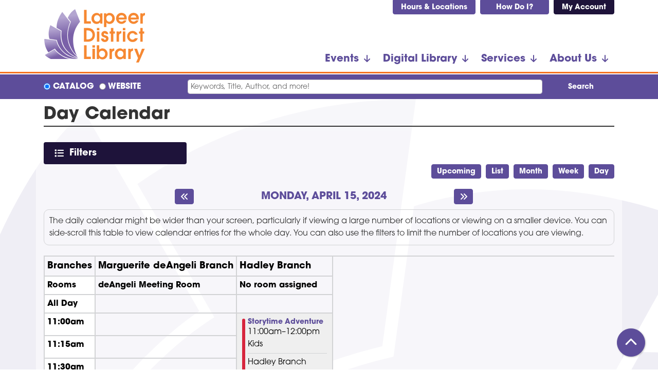

--- FILE ---
content_type: text/html; charset=UTF-8
request_url: https://www.library.lapeer.org/events/day/2024/04/15
body_size: 15234
content:
<!DOCTYPE html>
<html lang="en" dir="ltr" prefix="og: https://ogp.me/ns#">
  <head>
    <meta charset="utf-8" />
<meta name="description" content="Empowering our communities through resources, education, technology, and connection." />
<link rel="canonical" href="https://www.library.lapeer.org/events/day/2024/04/15" />
<link rel="image_src" href="https://www.library.lapeer.org/themes/custom/website_theme/logo.svg" />
<meta property="og:site_name" content="Lapeer District Library" />
<meta property="og:type" content="website" />
<meta property="og:url" content="https://www.library.lapeer.org/events/day/2024/04/15" />
<meta property="og:title" content="Day Calendar | Lapeer District Library" />
<meta property="og:description" content="Empowering our communities through resources, education, technology, and connection." />
<meta property="og:image" content="https://www.library.lapeer.org/themes/custom/website_theme/logo.svg" />
<meta name="twitter:card" content="summary" />
<meta name="twitter:title" content="Day Calendar | Lapeer District Library" />
<meta name="twitter:description" content="Empowering our communities through resources, education, technology, and connection." />
<meta name="twitter:image" content="https://www.library.lapeer.org/themes/custom/website_theme/logo.svg" />
<meta name="Generator" content="Drupal 11 (https://www.drupal.org)" />
<meta name="MobileOptimized" content="width" />
<meta name="HandheldFriendly" content="true" />
<meta name="viewport" content="width=device-width, initial-scale=1.0" />
<link rel="icon" href="/core/misc/favicon.ico" type="image/png" />

    <title>Day Calendar | Lapeer District Library</title>
    <link href="/themes/custom/website_theme/assets/favicon/apple-touch-icon.png" rel="apple-touch-icon" sizes="180x180">
    <link href="/themes/custom/website_theme/assets/favicon/favicon-32x32.png" rel="icon" sizes="32x32" type="image/png">
    <link href="/themes/custom/website_theme/assets/favicon/favicon-16x16.png" rel="icon" sizes="16x16" type="image/png">
    <link href="/themes/custom/website_theme/assets/favicon/site.webmanifest" rel="manifest">
    <link color="#5bbad5" href="/themes/custom/website_theme/assets/favicon/safari-pinned-tab.svg" rel="mask-icon">
    <link href="/themes/custom/website_theme/assets/favicon/favicon.ico" rel="shortcut icon">
    <meta content="#00aba9" name="msapplication-TileColor">
    <meta content="/themes/custom/website_theme/assets/favicon/browserconfig.xml" name="msapplication-config">
    <meta content="#ffffff" name="theme-color">
    <link rel="stylesheet" media="all" href="/core/misc/components/progress.module.css?t9prax" />
<link rel="stylesheet" media="all" href="/core/misc/components/ajax-progress.module.css?t9prax" />
<link rel="stylesheet" media="all" href="/core/modules/system/css/components/align.module.css?t9prax" />
<link rel="stylesheet" media="all" href="/core/modules/system/css/components/container-inline.module.css?t9prax" />
<link rel="stylesheet" media="all" href="/core/modules/system/css/components/clearfix.module.css?t9prax" />
<link rel="stylesheet" media="all" href="/core/modules/system/css/components/hidden.module.css?t9prax" />
<link rel="stylesheet" media="all" href="/core/modules/system/css/components/js.module.css?t9prax" />
<link rel="stylesheet" media="all" href="/modules/custom/library_calendar/lc_calendar_theme/css/base.css?t9prax" />
<link rel="stylesheet" media="all" href="/modules/custom/library_calendar/lc_calendar_theme/css/state.css?t9prax" />
<link rel="stylesheet" media="all" href="/modules/custom/library_calendar/lc_calendar_theme/css/components/calendar.css?t9prax" />
<link rel="stylesheet" media="all" href="/modules/custom/library_calendar/lc_calendar_theme/css/components/date-icon.css?t9prax" />
<link rel="stylesheet" media="all" href="/modules/custom/library_calendar/lc_calendar_theme/css/components/events.css?t9prax" />
<link rel="stylesheet" media="all" href="/modules/custom/library_calendar/lc_calendar_theme/css/components/event-card.css?t9prax" />
<link rel="stylesheet" media="all" href="/modules/custom/library_calendar/lc_calendar_theme/css/components/calendar-day.css?t9prax" />
<link rel="stylesheet" media="all" href="/modules/custom/library_calendar/lc_calendar_theme/css/components/form.css?t9prax" />
<link rel="stylesheet" media="all" href="/modules/custom/library_calendar/lc_calendar_theme/css/components/filters.css?t9prax" />
<link rel="stylesheet" media="all" href="/modules/custom/library_calendar/lc_calendar_theme/css/components/menu-tasks.css?t9prax" />
<link rel="stylesheet" media="all" href="/modules/custom/library_calendar/lc_core/css/extra_field.css?t9prax" />
<link rel="stylesheet" media="all" href="/themes/custom/calendar_theme/node_modules/%40fortawesome/fontawesome-free/css/all.min.css?t9prax" />
<link rel="stylesheet" media="all" href="/themes/custom/website_theme/css/style?t9prax" />

    
  </head>
  <body class="path-events path-not-content no-js">
        <a href="#main-content" class="visually-hidden focusable skip-link">
      Skip to main content
    </a>
    
      <div class="dialog-off-canvas-main-canvas" data-off-canvas-main-canvas>
    
<header class="header">
      <div class="position-relative">
      <div class="container">
        <div class="row">
                      <div class="col-12 col-lg-3 branding-col">
                <div>
    
<div id="block-website-theme-branding" class="block block-system block-system-branding-block position-relative">
  
    
        
              
    <a class="site-logo" href="/" rel="home">
      <img src="/themes/custom/website_theme/logo.svg" alt="Homepage of Lapeer District Library" fetchpriority="high">
    </a>
  </div>

  </div>

            </div>
          
                      <div class="col-12 col-lg-9 header-content-col">
                <div class="header-content-container">
    
<div id="block-headerbuttons" class="block block-block-content block-block-contentb5ca7c1a-26b7-4648-b798-767f882b1bf8 position-relative">
  
    
      

            <div class="field-container"><ul class="list-inline">
  <li class="list-inline-item">
    <a class="btn btn-primary btn-sm btn-header px-4" href="/about/locations">
      Hours &amp; Locations
    </a>
  </li>
  <li class="list-inline-item">
    <a class="btn btn-primary btn-sm btn-header px-5" href="/how-do-i">
      How Do I?
    </a>
  </li>
  <li class="list-inline-item">
    <a class="btn btn-primary-inverted btn-sm btn-header px-4" href="https://ldl.bibliocommons.com/">
      My Account
    </a>
  </li>
</ul></div>
      
  </div>

  </div>

                <div>
    

<div class="navbar-container">
  <nav id="block-website-theme-main-menu" class="navbar navbar-expand-lg" role="navigation" aria-labelledby="block-website-theme-main-menu-menu">
                      
    <h2 class="visually-hidden" id="block-website-theme-main-menu-menu">Main navigation</h2>
    

    <button class="navbar-toggler" type="button" data-toggle="collapse"
        data-target="#navbarSupportedContent"
        aria-controls="navbarSupportedContent" aria-expanded="false"
        aria-label="Toggle navigation">
      <i class="fas fa-bars"></i>

      <span class="visually-hidden">
        Toggle Navigation      </span>
    </button>

    <div class="collapse navbar-collapse" id="navbarSupportedContent">
              


  
            <ul class="nav navbar-nav" role="menu">
    
          
                    
      
      <li class="nav-item dropdown" role="none">
        
        
                          
        <span class="nav-link nav-level-0 has-children" data-nav-level="0" role="menuitem" aria-expanded="false" aria-haspopup="true" aria-controls="dropdown-events" data-dropdown="dropdown-events" tabindex="0">Events</span>

                  <button class="btn d-lg-none" type="button">
            <i class="fas fa-chevron-down" role="presentation"></i>
            <span class="visually-hidden">Open Menu</span>
          </button>

            
      
          <div class="mega-menu-container">
          <ul class="dropdown-menu" id="dropdown-events" role="menu">
    
          
      
                    
      <li class="nav-item menu-icon menu-icon-view-all-events" role="none">
        
        
        
        <a href="/events/upcoming" class="menu-icon menu-icon-view-all-events nav-link nav-level-1" data-nav-level="1" role="menuitem" data-drupal-link-system-path="events/upcoming">View All Events</a>

              </li>
          
                    
      
      <li class="nav-item dropdown" role="none">
        
        
                          
        <span class="nav-link nav-level-1 has-children" data-nav-level="1" role="menuitem" aria-expanded="false" aria-haspopup="true" aria-controls="dropdown-by-age" data-dropdown="dropdown-by-age" tabindex="0">By Age</span>

                  <button class="btn d-lg-none" type="button">
            <i class="fas fa-chevron-down" role="presentation"></i>
            <span class="visually-hidden">Open Menu</span>
          </button>

            
      
          <ul class="dropdown-menu" id="dropdown-by-age" role="menu">
    
          
      
      
      <li class="nav-item" role="none">
        
        
        
        <a href="/events/month?keywords=&amp;age_group%5B75%5D=75&amp;age_group%5B74%5D=74&amp;age_group%5B94%5D=94&amp;form_id=lc_calendar_upcoming_form" class="nav-link nav-level-2" data-nav-level="2" role="menuitem" data-drupal-link-query="{&quot;age_group&quot;:{&quot;75&quot;:&quot;75&quot;,&quot;74&quot;:&quot;74&quot;,&quot;94&quot;:&quot;94&quot;},&quot;form_id&quot;:&quot;lc_calendar_upcoming_form&quot;,&quot;keywords&quot;:&quot;&quot;}" data-drupal-link-system-path="events/month">Kids</a>

              </li>
          
      
      
      <li class="nav-item" role="none">
        
        
        
        <a href="/events/month?keywords=&amp;age_group%5B76%5D=76&amp;form_id=lc_calendar_upcoming_form" class="nav-link nav-level-2" data-nav-level="2" role="menuitem" data-drupal-link-query="{&quot;age_group&quot;:{&quot;76&quot;:&quot;76&quot;},&quot;form_id&quot;:&quot;lc_calendar_upcoming_form&quot;,&quot;keywords&quot;:&quot;&quot;}" data-drupal-link-system-path="events/month">Teens</a>

              </li>
          
      
      
      <li class="nav-item" role="none">
        
        
        
        <a href="/events/month?keywords=&amp;age_group%5B77%5D=77&amp;form_id=lc_calendar_upcoming_form" class="nav-link nav-level-2" data-nav-level="2" role="menuitem" data-drupal-link-query="{&quot;age_group&quot;:{&quot;77&quot;:&quot;77&quot;},&quot;form_id&quot;:&quot;lc_calendar_upcoming_form&quot;,&quot;keywords&quot;:&quot;&quot;}" data-drupal-link-system-path="events/month">Adults</a>

              </li>
        </ul>

      
              </li>
          
                    
      
      <li class="nav-item dropdown" role="none">
        
        
                          
        <span class="nav-link nav-level-1 has-children" data-nav-level="1" role="menuitem" aria-expanded="false" aria-haspopup="true" aria-controls="dropdown-featured" data-dropdown="dropdown-featured" tabindex="0">Featured</span>

                  <button class="btn d-lg-none" type="button">
            <i class="fas fa-chevron-down" role="presentation"></i>
            <span class="visually-hidden">Open Menu</span>
          </button>

            
      
          <ul class="dropdown-menu" id="dropdown-featured" role="menu">
    
          
      
      
      <li class="nav-item" role="none">
        
        
        
        <a href="/events/storytimes" class="nav-link nav-level-2" data-nav-level="2" role="menuitem" data-drupal-link-system-path="node/239">Storytimes</a>

              </li>
          
      
      
      <li class="nav-item" role="none">
        
        
        
        <a href="/events/book-clubs" class="nav-link nav-level-2" data-nav-level="2" role="menuitem" data-drupal-link-system-path="node/240">Book Clubs</a>

              </li>
          
      
      
      <li class="nav-item" role="none">
        
        
        
        <a href="https://www.library.lapeer.org/events/upcoming?program_types%5B288%5D=288" class="nav-link nav-level-2" data-nav-level="2" role="menuitem">Summer Library Program </a>

              </li>
        </ul>

      
              </li>
        </ul>

          </div>
      
              </li>
          
                    
      
      <li class="nav-item dropdown" role="none">
        
        
                          
        <span class="nav-link nav-level-0 has-children" data-nav-level="0" role="menuitem" aria-expanded="false" aria-haspopup="true" aria-controls="dropdown-digital-library" data-dropdown="dropdown-digital-library" tabindex="0">Digital Library</span>

                  <button class="btn d-lg-none" type="button">
            <i class="fas fa-chevron-down" role="presentation"></i>
            <span class="visually-hidden">Open Menu</span>
          </button>

            
      
          <div class="mega-menu-container">
          <ul class="dropdown-menu" id="dropdown-digital-library" role="menu">
    
          
      
                    
      <li class="nav-item menu-icon menu-icon-view-all-resources" role="none">
        
        
        
        <a href="/digital-library" class="menu-icon menu-icon-view-all-resources nav-link nav-level-1" data-nav-level="1" role="menuitem" data-drupal-link-system-path="digital-library">View All Resources</a>

              </li>
          
                    
      
      <li class="nav-item dropdown" role="none">
        
        
                          
        <span class="nav-link nav-level-1 has-children" data-nav-level="1" role="menuitem" aria-expanded="false" aria-haspopup="true" aria-controls="dropdown-online-media" data-dropdown="dropdown-online-media" tabindex="0">Online Media</span>

                  <button class="btn d-lg-none" type="button">
            <i class="fas fa-chevron-down" role="presentation"></i>
            <span class="visually-hidden">Open Menu</span>
          </button>

            
      
          <ul class="dropdown-menu" id="dropdown-online-media" role="menu">
    
          
      
      
      <li class="nav-item" role="none">
        
        
        
        <a href="https://libbyapp.com/library/mmlc" class="nav-link nav-level-2" data-nav-level="2" role="menuitem">Libby</a>

              </li>
          
      
      
      <li class="nav-item" role="none">
        
        
        
        <a href="https://www.hoopladigital.com/" class="nav-link nav-level-2" data-nav-level="2" role="menuitem">hoopla</a>

              </li>
          
      
      
      <li class="nav-item" role="none">
        
        
        
        <a href="https://www.kanopy.com/en/lapeer/" class="nav-link nav-level-2" data-nav-level="2" role="menuitem">Kanopy</a>

              </li>
          
      
      
      <li class="nav-item" role="none">
        
        
        
        <a href="https://www.library.lapeer.org/digital-materials-overview" class="nav-link nav-level-2" data-nav-level="2" role="menuitem">Digital Materials Overview</a>

              </li>
        </ul>

      
              </li>
          
                    
      
      <li class="nav-item dropdown" role="none">
        
        
                          
        <span class="nav-link nav-level-1 has-children" data-nav-level="1" role="menuitem" aria-expanded="false" aria-haspopup="true" aria-controls="dropdown-online-research" data-dropdown="dropdown-online-research" tabindex="0">Online Research</span>

                  <button class="btn d-lg-none" type="button">
            <i class="fas fa-chevron-down" role="presentation"></i>
            <span class="visually-hidden">Open Menu</span>
          </button>

            
      
          <ul class="dropdown-menu" id="dropdown-online-research" role="menu">
    
          
      
      
      <li class="nav-item" role="none">
        
        
        
        <a href="/digital-library?field_db_type_target_id%5B138%5D=138" class="nav-link nav-level-2" data-nav-level="2" role="menuitem" data-drupal-link-query="{&quot;field_db_type_target_id&quot;:{&quot;138&quot;:&quot;138&quot;}}" data-drupal-link-system-path="digital-library">Business</a>

              </li>
          
      
      
      <li class="nav-item" role="none">
        
        
        
        <a href="/digital-library?field_db_type_target_id%5B140%5D=140" class="nav-link nav-level-2" data-nav-level="2" role="menuitem" data-drupal-link-query="{&quot;field_db_type_target_id&quot;:{&quot;140&quot;:&quot;140&quot;}}" data-drupal-link-system-path="digital-library">Genealogy</a>

              </li>
          
      
      
      <li class="nav-item" role="none">
        
        
        
        <a href="/digital-library?field_db_type_target_id%5B141%5D=141" class="nav-link nav-level-2" data-nav-level="2" role="menuitem" data-drupal-link-query="{&quot;field_db_type_target_id&quot;:{&quot;141&quot;:&quot;141&quot;}}" data-drupal-link-system-path="digital-library">Health</a>

              </li>
          
      
      
      <li class="nav-item" role="none">
        
        
        
        <a href="/digital-library?field_db_type_target_id%5B142%5D=142" class="nav-link nav-level-2" data-nav-level="2" role="menuitem" data-drupal-link-query="{&quot;field_db_type_target_id&quot;:{&quot;142&quot;:&quot;142&quot;}}" data-drupal-link-system-path="digital-library">Homework Help</a>

              </li>
          
      
      
      <li class="nav-item" role="none">
        
        
        
        <a href="/digital-library?field_db_type_target_id%5B147%5D=147" class="nav-link nav-level-2" data-nav-level="2" role="menuitem" data-drupal-link-query="{&quot;field_db_type_target_id&quot;:{&quot;147&quot;:&quot;147&quot;}}" data-drupal-link-system-path="digital-library">Legal</a>

              </li>
        </ul>

      
              </li>
          
                    
      
      <li class="nav-item dropdown" role="none">
        
        
                          
        <span class="nav-link nav-level-1 has-children" data-nav-level="1" role="menuitem" aria-expanded="false" aria-haspopup="true" aria-controls="dropdown-online-learning-" data-dropdown="dropdown-online-learning-" tabindex="0">Online Learning </span>

                  <button class="btn d-lg-none" type="button">
            <i class="fas fa-chevron-down" role="presentation"></i>
            <span class="visually-hidden">Open Menu</span>
          </button>

            
      
          <ul class="dropdown-menu" id="dropdown-online-learning-" role="menu">
    
          
      
      
      <li class="nav-item" role="none">
        
        
        
        <a href="/digital-library?field_db_type_target_id%5B144%5D=144" class="nav-link nav-level-2" data-nav-level="2" role="menuitem" data-drupal-link-query="{&quot;field_db_type_target_id&quot;:{&quot;144&quot;:&quot;144&quot;}}" data-drupal-link-system-path="digital-library">Job &amp; Career Skills</a>

              </li>
          
      
      
      <li class="nav-item" role="none">
        
        
        
        <a href="https://mmlc.overdrive.com/mmlc-lapeer/content/extras/artistworks" class="nav-link nav-level-2" data-nav-level="2" role="menuitem">ArtistWorks</a>

              </li>
          
      
      
      <li class="nav-item" role="none">
        
        
        
        <a href="https://my.nicheacademy.com/lapeer" class="nav-link nav-level-2" data-nav-level="2" role="menuitem">Lapeer District Library Academy</a>

              </li>
        </ul>

      
              </li>
        </ul>

          </div>
      
              </li>
          
                    
      
      <li class="nav-item dropdown" role="none">
        
        
                          
        <span class="nav-link nav-level-0 has-children" data-nav-level="0" role="menuitem" aria-expanded="false" aria-haspopup="true" aria-controls="dropdown-services" data-dropdown="dropdown-services" tabindex="0">Services</span>

                  <button class="btn d-lg-none" type="button">
            <i class="fas fa-chevron-down" role="presentation"></i>
            <span class="visually-hidden">Open Menu</span>
          </button>

            
      
          <div class="mega-menu-container">
          <ul class="dropdown-menu" id="dropdown-services" role="menu">
    
          
      
                    
      <li class="nav-item menu-icon menu-icon-view-all-services" role="none">
        
        
        
        <a href="/services" class="menu-icon menu-icon-view-all-services nav-link nav-level-1" data-nav-level="1" role="menuitem" data-drupal-link-system-path="node/245">View All Services</a>

              </li>
          
                    
      
      <li class="nav-item dropdown" role="none">
        
        
                          
        <span class="nav-link nav-level-1 has-children" data-nav-level="1" role="menuitem" aria-expanded="false" aria-haspopup="true" aria-controls="dropdown-browse-borrow" data-dropdown="dropdown-browse-borrow" tabindex="0">Browse &amp; Borrow</span>

                  <button class="btn d-lg-none" type="button">
            <i class="fas fa-chevron-down" role="presentation"></i>
            <span class="visually-hidden">Open Menu</span>
          </button>

            
      
          <ul class="dropdown-menu" id="dropdown-browse-borrow" role="menu">
    
          
      
      
      <li class="nav-item" role="none">
        
        
        
        <a href="https://vlc.ent.sirsi.net/client/en_US/ldl/?dt=list" class="nav-link nav-level-2" data-nav-level="2" role="menuitem">Catalog</a>

              </li>
          
      
      
      <li class="nav-item" role="none">
        
        
        
        <a href="https://mel.org/welcome" class="nav-link nav-level-2" data-nav-level="2" role="menuitem">MeL (Michigan eLibrary)</a>

              </li>
          
      
      
      <li class="nav-item" role="none">
        
        
        
        <a href="/services/get-a-card" class="nav-link nav-level-2" data-nav-level="2" role="menuitem" data-drupal-link-system-path="node/246">Get a Library Card</a>

              </li>
          
      
      
      <li class="nav-item" role="none">
        
        
        
        <a href="/services/borrowing-guidelines" class="nav-link nav-level-2" data-nav-level="2" role="menuitem" data-drupal-link-system-path="node/247">Borrowing Guidelines</a>

              </li>
          
      
      
      <li class="nav-item" role="none">
        
        
        
        <a href="/services/what-to-read" class="nav-link nav-level-2" data-nav-level="2" role="menuitem" data-drupal-link-system-path="node/248">What to Read</a>

              </li>
          
      
      
      <li class="nav-item" role="none">
        
        
        
        <a href="https://www.library.lapeer.org/form/book-bundles" class="nav-link nav-level-2" data-nav-level="2" role="menuitem">Book Bundle Form</a>

              </li>
          
      
      
      <li class="nav-item" role="none">
        
        
        
        <a href="/services/check-it-out" class="nav-link nav-level-2" data-nav-level="2" role="menuitem" data-drupal-link-system-path="services/check-it-out">Check It Out</a>

              </li>
          
      
      
      <li class="nav-item" role="none">
        
        
        
        <a href="/services/library-of-things" class="nav-link nav-level-2" data-nav-level="2" role="menuitem" data-drupal-link-system-path="node/249">Library of Things</a>

              </li>
          
      
      
      <li class="nav-item" role="none">
        
        
        
        <a href="https://www.library.lapeer.org/services" class="nav-link nav-level-2" data-nav-level="2" role="menuitem">Mobile App</a>

              </li>
        </ul>

      
              </li>
          
                    
      
      <li class="nav-item dropdown" role="none">
        
        
                          
        <span class="nav-link nav-level-1 has-children" data-nav-level="1" role="menuitem" aria-expanded="false" aria-haspopup="true" aria-controls="dropdown-additional" data-dropdown="dropdown-additional" tabindex="0">Additional</span>

                  <button class="btn d-lg-none" type="button">
            <i class="fas fa-chevron-down" role="presentation"></i>
            <span class="visually-hidden">Open Menu</span>
          </button>

            
      
          <ul class="dropdown-menu" id="dropdown-additional" role="menu">
    
          
      
      
      <li class="nav-item" role="none">
        
        
        
        <a href="/services/request-room" class="nav-link nav-level-2" data-nav-level="2" role="menuitem" data-drupal-link-system-path="node/251">Request a Meeting Room</a>

              </li>
          
      
      
      <li class="nav-item" role="none">
        
        
        
        <a href="/services/technology-help" class="nav-link nav-level-2" data-nav-level="2" role="menuitem" data-drupal-link-system-path="node/252">Technology Help</a>

              </li>
          
      
      
      <li class="nav-item" role="none">
        
        
        
        <a href="/services/print-fax-copy" class="nav-link nav-level-2" data-nav-level="2" role="menuitem" data-drupal-link-system-path="node/253">Print, Fax &amp; Copy</a>

              </li>
          
      
      
      <li class="nav-item" role="none">
        
        
        
        <a href="/community-resources" class="nav-link nav-level-2" data-nav-level="2" role="menuitem" data-drupal-link-system-path="community-resources">Community Resources</a>

              </li>
          
      
      
      <li class="nav-item" role="none">
        
        
        
        <a href="https://miactivitypass.org/" class="nav-link nav-level-2" data-nav-level="2" role="menuitem">Michigan Activity Pass</a>

              </li>
        </ul>

      
              </li>
          
                    
      
      <li class="nav-item dropdown" role="none">
        
        
                          
        <span class="nav-link nav-level-1 has-children" data-nav-level="1" role="menuitem" aria-expanded="false" aria-haspopup="true" aria-controls="dropdown-local-history-genealogy" data-dropdown="dropdown-local-history-genealogy" tabindex="0">Local History &amp; Genealogy</span>

                  <button class="btn d-lg-none" type="button">
            <i class="fas fa-chevron-down" role="presentation"></i>
            <span class="visually-hidden">Open Menu</span>
          </button>

            
      
          <ul class="dropdown-menu" id="dropdown-local-history-genealogy" role="menu">
    
          
      
      
      <li class="nav-item" role="none">
        
        
        
        <a href="https://www.ancestrylibrary.com/" class="nav-link nav-level-2" data-nav-level="2" role="menuitem">Ancestry Library Edition</a>

              </li>
          
      
      
      <li class="nav-item" role="none">
        
        
        
        <a href="/services/genealogy" class="nav-link nav-level-2" data-nav-level="2" role="menuitem" data-drupal-link-system-path="node/256">Genealogy Research</a>

              </li>
          
      
      
      <li class="nav-item" role="none">
        
        
        
        <a href="/services/lapeer-history" class="nav-link nav-level-2" data-nav-level="2" role="menuitem" data-drupal-link-system-path="node/265">Lapeer County History</a>

              </li>
          
      
      
      <li class="nav-item" role="none">
        
        
        
        <a href="/services/lapeer-history/deangeli-archive" class="nav-link nav-level-2" data-nav-level="2" role="menuitem" data-drupal-link-system-path="node/266">Marguerite de Angeli Archive</a>

              </li>
          
      
      
      <li class="nav-item" role="none">
        
        
        
        <a href="/services/lapeer-history/oakdale" class="nav-link nav-level-2" data-nav-level="2" role="menuitem" data-drupal-link-system-path="node/279">History of the Lapeer State Home (Oakdale)</a>

              </li>
          
      
      
      <li class="nav-item" role="none">
        
        
        
        <a href="https://www.library.lapeer.org/form/obituary-request-form" class="nav-link nav-level-2" data-nav-level="2" role="menuitem">Obituary Request form</a>

              </li>
        </ul>

      
              </li>
          
                    
      
      <li class="nav-item dropdown" role="none">
        
        
                          
        <span class="nav-link nav-level-1 has-children" data-nav-level="1" role="menuitem" aria-expanded="false" aria-haspopup="true" aria-controls="dropdown-departments" data-dropdown="dropdown-departments" tabindex="0">Departments</span>

                  <button class="btn d-lg-none" type="button">
            <i class="fas fa-chevron-down" role="presentation"></i>
            <span class="visually-hidden">Open Menu</span>
          </button>

            
      
          <ul class="dropdown-menu" id="dropdown-departments" role="menu">
    
          
      
      
      <li class="nav-item" role="none">
        
        
        
        <a href="/services/kids" class="nav-link nav-level-2" data-nav-level="2" role="menuitem" data-drupal-link-system-path="node/280">Kids</a>

              </li>
          
      
      
      <li class="nav-item" role="none">
        
        
        
        <a href="/services/teens" class="nav-link nav-level-2" data-nav-level="2" role="menuitem" data-drupal-link-system-path="node/289">Teens</a>

              </li>
          
      
      
      <li class="nav-item" role="none">
        
        
        
        <a href="/services/adults" class="nav-link nav-level-2" data-nav-level="2" role="menuitem" data-drupal-link-system-path="node/290">Adults</a>

              </li>
        </ul>

      
              </li>
        </ul>

          </div>
      
              </li>
          
                    
      
      <li class="nav-item dropdown" role="none">
        
        
                          
        <span class="nav-link nav-level-0 has-children" data-nav-level="0" role="menuitem" aria-expanded="false" aria-haspopup="true" aria-controls="dropdown-about-us" data-dropdown="dropdown-about-us" tabindex="0">About Us</span>

                  <button class="btn d-lg-none" type="button">
            <i class="fas fa-chevron-down" role="presentation"></i>
            <span class="visually-hidden">Open Menu</span>
          </button>

            
      
          <div class="mega-menu-container">
          <ul class="dropdown-menu" id="dropdown-about-us" role="menu">
    
          
      
                    
      <li class="nav-item menu-icon menu-icon-contact-us" role="none">
        
        
        
        <a href="/about/contact" class="menu-icon menu-icon-contact-us nav-link nav-level-1" data-nav-level="1" role="menuitem" data-drupal-link-system-path="node/291">Contact Us</a>

              </li>
          
                    
      
      <li class="nav-item dropdown" role="none">
        
        
                          
        <span class="nav-link nav-level-1 has-children" data-nav-level="1" role="menuitem" aria-expanded="false" aria-haspopup="true" aria-controls="dropdown-locations-hours" data-dropdown="dropdown-locations-hours" tabindex="0">Locations &amp; Hours</span>

                  <button class="btn d-lg-none" type="button">
            <i class="fas fa-chevron-down" role="presentation"></i>
            <span class="visually-hidden">Open Menu</span>
          </button>

            
      
          <ul class="dropdown-menu" id="dropdown-locations-hours" role="menu">
    
          
      
      
      <li class="nav-item" role="none">
        
        
        
        <a href="/about/locations/deangeli" class="nav-link nav-level-2" data-nav-level="2" role="menuitem" data-drupal-link-system-path="node/293">Marguerite deAngeli Branch</a>

              </li>
          
      
      
      <li class="nav-item" role="none">
        
        
        
        <a href="/about/locations/clifford" class="nav-link nav-level-2" data-nav-level="2" role="menuitem" data-drupal-link-system-path="node/294">Clifford Branch</a>

              </li>
          
      
      
      <li class="nav-item" role="none">
        
        
        
        <a href="/about/locations/columbiaville" class="nav-link nav-level-2" data-nav-level="2" role="menuitem" data-drupal-link-system-path="node/295">Columbiaville Branch</a>

              </li>
          
      
      
      <li class="nav-item" role="none">
        
        
        
        <a href="/about/locations/elba" class="nav-link nav-level-2" data-nav-level="2" role="menuitem" data-drupal-link-system-path="node/296">Elba Branch</a>

              </li>
          
      
      
      <li class="nav-item" role="none">
        
        
        
        <a href="/about/locations/hadley" class="nav-link nav-level-2" data-nav-level="2" role="menuitem" data-drupal-link-system-path="node/297">Hadley Branch</a>

              </li>
          
      
      
      <li class="nav-item" role="none">
        
        
        
        <a href="/about/locations/metamora" class="nav-link nav-level-2" data-nav-level="2" role="menuitem" data-drupal-link-system-path="node/298">Metamora Branch</a>

              </li>
          
      
      
      <li class="nav-item" role="none">
        
        
        
        <a href="/about/locations/otter-lake" class="nav-link nav-level-2" data-nav-level="2" role="menuitem" data-drupal-link-system-path="node/299">Otter Lake Branch</a>

              </li>
        </ul>

      
              </li>
          
                    
      
      <li class="nav-item dropdown" role="none">
        
        
                          
        <span class="nav-link nav-level-1 has-children" data-nav-level="1" role="menuitem" aria-expanded="false" aria-haspopup="true" aria-controls="dropdown-more-info" data-dropdown="dropdown-more-info" tabindex="0">More Info</span>

                  <button class="btn d-lg-none" type="button">
            <i class="fas fa-chevron-down" role="presentation"></i>
            <span class="visually-hidden">Open Menu</span>
          </button>

            
      
          <ul class="dropdown-menu" id="dropdown-more-info" role="menu">
    
          
      
      
      <li class="nav-item" role="none">
        
        
        
        <a href="/about/administration" class="nav-link nav-level-2" data-nav-level="2" role="menuitem" data-drupal-link-system-path="node/300">Library Administration</a>

              </li>
          
      
      
      <li class="nav-item" role="none">
        
        
        
        <a href="/about/board" class="nav-link nav-level-2" data-nav-level="2" role="menuitem" data-drupal-link-system-path="node/301">Library Board</a>

              </li>
          
      
      
      <li class="nav-item" role="none">
        
        
        
        <a href="/about/strategic-plan" class="nav-link nav-level-2" data-nav-level="2" role="menuitem" data-drupal-link-system-path="node/302">Strategic Plan</a>

              </li>
          
      
      
      <li class="nav-item" role="none">
        
        
        
        <a href="/about/employment" class="nav-link nav-level-2" data-nav-level="2" role="menuitem" data-drupal-link-system-path="node/303">Employment</a>

              </li>
          
      
      
      <li class="nav-item" role="none">
        
        
        
        <a href="/policies" class="nav-link nav-level-2" data-nav-level="2" role="menuitem" data-drupal-link-system-path="policies">Policies</a>

              </li>
          
      
      
      <li class="nav-item" role="none">
        
        
        
        <a href="/about/foia" class="nav-link nav-level-2" data-nav-level="2" role="menuitem" data-drupal-link-system-path="node/304">FOIA</a>

              </li>
          
      
      
      <li class="nav-item" role="none">
        
        
        
        <a href="/parents-guide" class="nav-link nav-level-2" data-nav-level="2" role="menuitem" data-drupal-link-system-path="node/18646">Parent&#039;s Guide</a>

              </li>
        </ul>

      
              </li>
          
                    
      
      <li class="nav-item dropdown" role="none">
        
        
                          
        <span class="nav-link nav-level-1 has-children" data-nav-level="1" role="menuitem" aria-expanded="false" aria-haspopup="true" aria-controls="dropdown-support-the-library" data-dropdown="dropdown-support-the-library" tabindex="0">Support the Library</span>

                  <button class="btn d-lg-none" type="button">
            <i class="fas fa-chevron-down" role="presentation"></i>
            <span class="visually-hidden">Open Menu</span>
          </button>

            
      
          <ul class="dropdown-menu" id="dropdown-support-the-library" role="menu">
    
          
      
      
      <li class="nav-item" role="none">
        
        
        
        <a href="/about/ldlnews" class="nav-link nav-level-2" data-nav-level="2" role="menuitem" data-drupal-link-system-path="node/305">LDL News</a>

              </li>
          
      
      
      <li class="nav-item" role="none">
        
        
        
        <a href="/about/volunteering" class="nav-link nav-level-2" data-nav-level="2" role="menuitem" data-drupal-link-system-path="node/306">Volunteering</a>

              </li>
          
      
      
      <li class="nav-item" role="none">
        
        
        
        <a href="/about/donations" class="nav-link nav-level-2" data-nav-level="2" role="menuitem" data-drupal-link-system-path="node/307">Donations</a>

              </li>
          
      
      
      <li class="nav-item" role="none">
        
        
        
        <a href="https://www.library.lapeer.org/about/friends/deangeli" class="nav-link nav-level-2" data-nav-level="2" role="menuitem">Friends of the Library</a>

              </li>
          
      
      
      <li class="nav-item" role="none">
        
        
        
        <a href="/about/value-calculator" class="nav-link nav-level-2" data-nav-level="2" role="menuitem" data-drupal-link-system-path="node/310">Library Value Calculator</a>

              </li>
          
      
      
      <li class="nav-item" role="none">
        
        
        
        <a href="/patron-testimonials" class="nav-link nav-level-2" data-nav-level="2" role="menuitem" data-drupal-link-system-path="node/3218">Patron Testimonials</a>

              </li>
        </ul>

      
              </li>
        </ul>

          </div>
      
              </li>
        </ul>

      


          </div>
  </nav>
</div>

  </div>

            </div>
                  </div>
      </div>
    </div>
  
      <div class="search-region">
        <div>
    
<div id="block-searchblock" class="lm-search-container container">
  <div class="form-row">
    <div class="search-col col-md-3">
      <div class="lm-search-toggle-container">
<div class="form-check">
  <input type="radio" id="catalog-toggle" name="search-switcher"
    class="form-check-input" data-search="lm-search-catalog" checked>
  <label class="form-check-label" for="catalog-toggle">
    Catalog  </label>
</div>
<div class="form-check">
  <input type="radio" id="database-toggle" name="search-switcher"
    class="form-check-input" data-search="lm-search-database">
  <label class="form-check-label" for="database-toggle">
    Website  </label>
</div>
</div>
    </div>
    <div class="search-col col-md-9">
      <div id="lm-search-catalog" class="lm-search-block lm-search-catalog collapse show">
<div id="catalog-search" class="catalog-search">
  <form action="https://ldl.bibliocommons.com/v2/search" method="GET" class="search" target="_blank">
    <input type="hidden" name="searchType" value="smart">

    <div class="form-row">
      <div class="col-10">
                
        <div class="h-100 mb-0 js-form-item form-group js-form-type-textfield form-item- js-form-item- form-no-label">
      <label for="catalog-search-input" class="visually-hidden">Keywords, Title, Author, and more!</label>
        
<input name="query" class="form-control-sm lm-catalog-search-input h-100 mt-0 form-text form-control" placeholder="Keywords, Title, Author, and more!" type="text" id="catalog-search-input" size="60" maxlength="128" />

        </div>

      </div>
      <div class="col-2">
        <button type="submit" class="btn btn-primary btn-sm btn-block">
          Search
        </button>
      </div>
    </div>
  </form>
</div>
</div>
      <div id="lm-search-database" class="lm-search-block lm-search-database collapse">

  <div id="database-search" class="database-search">
    <form class="views-exposed-form" data-drupal-selector="views-exposed-form-search-page" action="/search" method="get" id="views-exposed-form-search-page" accept-charset="UTF-8">
  <div class="js-form-item form-group js-form-type-textfield form-item-keywords js-form-item-keywords">
      <label for="edit-keywords">Keywords</label>
        
<input data-drupal-selector="edit-keywords" type="text" id="edit-keywords" name="keywords" value="" size="30" maxlength="128" class="form-text form-control" />

        </div>
<div data-drupal-selector="edit-actions" class="form-actions js-form-wrapper form-wrapper" id="edit-actions">
<input data-drupal-selector="edit-submit-search" type="submit" id="edit-submit-search" value="Search" class="button js-form-submit form-submit btn-submit button--primary" />
</div>


</form>

  </div>
</div>
    </div>
  </div>
</div>

  </div>

    </div>
  </header>

<div class="content-background">
  <main role="main" class="main-container container">
    <a id="main-content" tabindex="-1"></a>

      <div>
    
<div id="block-website-theme-page-title" class="block block-core block-page-title-block position-relative">
  
    
      
  <h1 class="mb-4">Day Calendar</h1>


  </div>
<div data-drupal-messages-fallback class="hidden"></div>

<div id="block-website-theme-content" class="block block-system block-system-main-block position-relative">
  
    
      <form class="lc-form lc-form--calendar-filters lc-form--has-filters clearfix" data-drupal-selector="lc-calendar-filter-form" action="/events/day/2024/04/15" method="post" id="lc-calendar-filter-form" accept-charset="UTF-8">
  <div class="lc-form__header js-form-wrapper form-wrapper" data-drupal-selector="edit-header" id="edit-header"><a href="#" class="button js-lc-form__toggle--filter lc-form__toggle lc-form__toggle--filter" data-drupal-selector="edit-menu-toggle"><span class="visually-hidden" data-drupal-selector="edit-0">Toggle</span>
Filters</a>
</div>
<div class="collapsed lc-form__filters js-form-wrapper form-wrapper" data-drupal-selector="edit-filters" id="edit-filters"><div class="lc-form__filters-container js-form-wrapper form-wrapper" data-drupal-selector="edit-container" id="edit-container"><div class="js-form-item form-group js-form-type-textfield form-item-keywords js-form-item-keywords">
      <label for="edit-keywords">Keyword Search</label>
        
<input data-drupal-selector="edit-keywords" type="text" id="edit-keywords" name="keywords" value="" size="60" maxlength="128" class="form-text form-control" />

        </div>
<details class="color-coding js-form-wrapper form-wrapper" data-drupal-selector="edit-age-groups" id="edit-age-groups" open="open">
  <summary role="button" aria-controls="edit-age-groups" aria-expanded="true">Age Group</summary><fieldset data-drupal-selector="edit-age-groups" id="edit-age-groups--2--wrapper" class="fieldgroup form-composite js-form-item form-item js-form-wrapper form-wrapper">
      <legend>
    <span class="visually-hidden fieldset-legend">Age Group</span>
  </legend>
  <div class="fieldset-wrapper">
            <div id="edit-age-groups--2" class="form-checkboxes"><div id="age-groups-77" data-current="77" data-parent="0" style="--color: #0c95a2;" class="lc-checkbox-wrapper lc-checkbox-wrapper--adults lc-checkbox-wrapper--tid-77 lc-checkbox-wrapper--depth-0 js-form-item form-group js-form-type-checkbox form-item-age-groups-77 js-form-item-age-groups-77 form-check">
        
<input data-drupal-selector="edit-age-groups-77" type="checkbox" id="edit-age-groups-77" name="age_groups[77]" value="77" class="form-checkbox form-check-input" />

        <label for="edit-age-groups-77" class="option form-check-label">Adults</label>
      </div>
<div id="age-groups-75" data-current="75" data-parent="0" style="--color: #d7253d;" class="lc-checkbox-wrapper lc-checkbox-wrapper--kids lc-checkbox-wrapper--tid-75 lc-checkbox-wrapper--depth-0 js-form-item form-group js-form-type-checkbox form-item-age-groups-75 js-form-item-age-groups-75 form-check">
        
<input data-drupal-selector="edit-age-groups-75" type="checkbox" id="edit-age-groups-75" name="age_groups[75]" value="75" class="form-checkbox form-check-input" />

        <label for="edit-age-groups-75" class="option form-check-label">Kids</label>
      </div>
<div id="age-groups-74" data-current="74" data-parent="75" style="--color: #d7253d;" class="lc-checkbox-wrapper lc-checkbox-wrapper--families lc-checkbox-wrapper--tid-74 lc-checkbox-wrapper--depth-1 js-form-item form-group js-form-type-checkbox form-item-age-groups-74 js-form-item-age-groups-74 form-check">
        
<input data-drupal-selector="edit-age-groups-74" type="checkbox" id="edit-age-groups-74" name="age_groups[74]" value="74" class="form-checkbox form-check-input" />

        <label for="edit-age-groups-74" class="option form-check-label">Families</label>
      </div>
<div id="age-groups-94" data-current="94" data-parent="75" style="--color: #f68a33;" class="lc-checkbox-wrapper lc-checkbox-wrapper--tweens lc-checkbox-wrapper--tid-94 lc-checkbox-wrapper--depth-1 js-form-item form-group js-form-type-checkbox form-item-age-groups-94 js-form-item-age-groups-94 form-check">
        
<input data-drupal-selector="edit-age-groups-94" type="checkbox" id="edit-age-groups-94" name="age_groups[94]" value="94" class="form-checkbox form-check-input" />

        <label for="edit-age-groups-94" class="option form-check-label">Tweens</label>
      </div>
<div id="age-groups-76" data-current="76" data-parent="0" style="--color: #44ae69;" class="lc-checkbox-wrapper lc-checkbox-wrapper--teens lc-checkbox-wrapper--tid-76 lc-checkbox-wrapper--depth-0 js-form-item form-group js-form-type-checkbox form-item-age-groups-76 js-form-item-age-groups-76 form-check">
        
<input data-drupal-selector="edit-age-groups-76" type="checkbox" id="edit-age-groups-76" name="age_groups[76]" value="76" class="form-checkbox form-check-input" />

        <label for="edit-age-groups-76" class="option form-check-label">Teens</label>
      </div>
</div>

              </div>
</fieldset>

  
</details>
<details data-drupal-selector="edit-program-types" id="edit-program-types" class="js-form-wrapper form-wrapper">
  <summary role="button" aria-controls="edit-program-types" aria-expanded="false">Program Type</summary><fieldset data-drupal-selector="edit-program-types" id="edit-program-types--2--wrapper" class="fieldgroup form-composite js-form-item form-item js-form-wrapper form-wrapper">
      <legend>
    <span class="visually-hidden fieldset-legend">Program Type</span>
  </legend>
  <div class="fieldset-wrapper">
            <div id="edit-program-types--2" class="form-checkboxes"><div id="program-types-65" data-current="65" data-parent="0" style="" class="lc-checkbox-wrapper lc-checkbox-wrapper--arts--crafts lc-checkbox-wrapper--tid-65 lc-checkbox-wrapper--depth-0 js-form-item form-group js-form-type-checkbox form-item-program-types-65 js-form-item-program-types-65 form-check">
        
<input data-drupal-selector="edit-program-types-65" type="checkbox" id="edit-program-types-65" name="program_types[65]" value="65" class="form-checkbox form-check-input" />

        <label for="edit-program-types-65" class="option form-check-label">Arts &amp; Crafts</label>
      </div>
<div id="program-types-309" data-current="309" data-parent="0" style="" class="lc-checkbox-wrapper lc-checkbox-wrapper--author-visit lc-checkbox-wrapper--tid-309 lc-checkbox-wrapper--depth-0 js-form-item form-group js-form-type-checkbox form-item-program-types-309 js-form-item-program-types-309 form-check">
        
<input data-drupal-selector="edit-program-types-309" type="checkbox" id="edit-program-types-309" name="program_types[309]" value="309" class="form-checkbox form-check-input" />

        <label for="edit-program-types-309" class="option form-check-label">Author Visit</label>
      </div>
<div id="program-types-66" data-current="66" data-parent="0" style="" class="lc-checkbox-wrapper lc-checkbox-wrapper--book-club lc-checkbox-wrapper--tid-66 lc-checkbox-wrapper--depth-0 js-form-item form-group js-form-type-checkbox form-item-program-types-66 js-form-item-program-types-66 form-check">
        
<input data-drupal-selector="edit-program-types-66" type="checkbox" id="edit-program-types-66" name="program_types[66]" value="66" class="form-checkbox form-check-input" />

        <label for="edit-program-types-66" class="option form-check-label">Book Club</label>
      </div>
<div id="program-types-107" data-current="107" data-parent="0" style="" class="lc-checkbox-wrapper lc-checkbox-wrapper--book-sale lc-checkbox-wrapper--tid-107 lc-checkbox-wrapper--depth-0 js-form-item form-group js-form-type-checkbox form-item-program-types-107 js-form-item-program-types-107 form-check">
        
<input data-drupal-selector="edit-program-types-107" type="checkbox" id="edit-program-types-107" name="program_types[107]" value="107" class="form-checkbox form-check-input" />

        <label for="edit-program-types-107" class="option form-check-label">Book Sale</label>
      </div>
<div id="program-types-133" data-current="133" data-parent="0" style="" class="lc-checkbox-wrapper lc-checkbox-wrapper--culture--education lc-checkbox-wrapper--tid-133 lc-checkbox-wrapper--depth-0 js-form-item form-group js-form-type-checkbox form-item-program-types-133 js-form-item-program-types-133 form-check">
        
<input data-drupal-selector="edit-program-types-133" type="checkbox" id="edit-program-types-133" name="program_types[133]" value="133" class="form-checkbox form-check-input" />

        <label for="edit-program-types-133" class="option form-check-label">Culture &amp; Education</label>
      </div>
<div id="program-types-134" data-current="134" data-parent="0" style="" class="lc-checkbox-wrapper lc-checkbox-wrapper--early-literacy lc-checkbox-wrapper--tid-134 lc-checkbox-wrapper--depth-0 js-form-item form-group js-form-type-checkbox form-item-program-types-134 js-form-item-program-types-134 form-check">
        
<input data-drupal-selector="edit-program-types-134" type="checkbox" id="edit-program-types-134" name="program_types[134]" value="134" class="form-checkbox form-check-input" />

        <label for="edit-program-types-134" class="option form-check-label">Early Literacy</label>
      </div>
<div id="program-types-132" data-current="132" data-parent="0" style="" class="lc-checkbox-wrapper lc-checkbox-wrapper--family-friendly lc-checkbox-wrapper--tid-132 lc-checkbox-wrapper--depth-0 js-form-item form-group js-form-type-checkbox form-item-program-types-132 js-form-item-program-types-132 form-check">
        
<input data-drupal-selector="edit-program-types-132" type="checkbox" id="edit-program-types-132" name="program_types[132]" value="132" class="form-checkbox form-check-input" />

        <label for="edit-program-types-132" class="option form-check-label">Family Friendly</label>
      </div>
<div id="program-types-106" data-current="106" data-parent="0" style="" class="lc-checkbox-wrapper lc-checkbox-wrapper--family-literacy-center lc-checkbox-wrapper--tid-106 lc-checkbox-wrapper--depth-0 js-form-item form-group js-form-type-checkbox form-item-program-types-106 js-form-item-program-types-106 form-check">
        
<input data-drupal-selector="edit-program-types-106" type="checkbox" id="edit-program-types-106" name="program_types[106]" value="106" class="form-checkbox form-check-input" />

        <label for="edit-program-types-106" class="option form-check-label">Family Literacy Center</label>
      </div>
<div id="program-types-263" data-current="263" data-parent="0" style="" class="lc-checkbox-wrapper lc-checkbox-wrapper--friends-of-the-library lc-checkbox-wrapper--tid-263 lc-checkbox-wrapper--depth-0 js-form-item form-group js-form-type-checkbox form-item-program-types-263 js-form-item-program-types-263 form-check">
        
<input data-drupal-selector="edit-program-types-263" type="checkbox" id="edit-program-types-263" name="program_types[263]" value="263" class="form-checkbox form-check-input" />

        <label for="edit-program-types-263" class="option form-check-label">Friends of the Library</label>
      </div>
<div id="program-types-99" data-current="99" data-parent="0" style="" class="lc-checkbox-wrapper lc-checkbox-wrapper--gaming lc-checkbox-wrapper--tid-99 lc-checkbox-wrapper--depth-0 js-form-item form-group js-form-type-checkbox form-item-program-types-99 js-form-item-program-types-99 form-check">
        
<input data-drupal-selector="edit-program-types-99" type="checkbox" id="edit-program-types-99" name="program_types[99]" value="99" class="form-checkbox form-check-input" />

        <label for="edit-program-types-99" class="option form-check-label">Gaming</label>
      </div>
<div id="program-types-197" data-current="197" data-parent="0" style="" class="lc-checkbox-wrapper lc-checkbox-wrapper--genealogy lc-checkbox-wrapper--tid-197 lc-checkbox-wrapper--depth-0 js-form-item form-group js-form-type-checkbox form-item-program-types-197 js-form-item-program-types-197 form-check">
        
<input data-drupal-selector="edit-program-types-197" type="checkbox" id="edit-program-types-197" name="program_types[197]" value="197" class="form-checkbox form-check-input" />

        <label for="edit-program-types-197" class="option form-check-label">Genealogy</label>
      </div>
<div id="program-types-67" data-current="67" data-parent="0" style="" class="lc-checkbox-wrapper lc-checkbox-wrapper--health--wellness lc-checkbox-wrapper--tid-67 lc-checkbox-wrapper--depth-0 js-form-item form-group js-form-type-checkbox form-item-program-types-67 js-form-item-program-types-67 form-check">
        
<input data-drupal-selector="edit-program-types-67" type="checkbox" id="edit-program-types-67" name="program_types[67]" value="67" class="form-checkbox form-check-input" />

        <label for="edit-program-types-67" class="option form-check-label">Health &amp; Wellness</label>
      </div>
<div id="program-types-290" data-current="290" data-parent="0" style="" class="lc-checkbox-wrapper lc-checkbox-wrapper--history lc-checkbox-wrapper--tid-290 lc-checkbox-wrapper--depth-0 js-form-item form-group js-form-type-checkbox form-item-program-types-290 js-form-item-program-types-290 form-check">
        
<input data-drupal-selector="edit-program-types-290" type="checkbox" id="edit-program-types-290" name="program_types[290]" value="290" class="form-checkbox form-check-input" />

        <label for="edit-program-types-290" class="option form-check-label">History</label>
      </div>
<div id="program-types-119" data-current="119" data-parent="0" style="" class="lc-checkbox-wrapper lc-checkbox-wrapper--library-board lc-checkbox-wrapper--tid-119 lc-checkbox-wrapper--depth-0 js-form-item form-group js-form-type-checkbox form-item-program-types-119 js-form-item-program-types-119 form-check">
        
<input data-drupal-selector="edit-program-types-119" type="checkbox" id="edit-program-types-119" name="program_types[119]" value="119" class="form-checkbox form-check-input" />

        <label for="edit-program-types-119" class="option form-check-label">Library Board</label>
      </div>
<div id="program-types-317" data-current="317" data-parent="0" style="" class="lc-checkbox-wrapper lc-checkbox-wrapper--michigan lc-checkbox-wrapper--tid-317 lc-checkbox-wrapper--depth-0 js-form-item form-group js-form-type-checkbox form-item-program-types-317 js-form-item-program-types-317 form-check">
        
<input data-drupal-selector="edit-program-types-317" type="checkbox" id="edit-program-types-317" name="program_types[317]" value="317" class="form-checkbox form-check-input" />

        <label for="edit-program-types-317" class="option form-check-label">Michigan</label>
      </div>
<div id="program-types-68" data-current="68" data-parent="0" style="" class="lc-checkbox-wrapper lc-checkbox-wrapper--movie lc-checkbox-wrapper--tid-68 lc-checkbox-wrapper--depth-0 js-form-item form-group js-form-type-checkbox form-item-program-types-68 js-form-item-program-types-68 form-check">
        
<input data-drupal-selector="edit-program-types-68" type="checkbox" id="edit-program-types-68" name="program_types[68]" value="68" class="form-checkbox form-check-input" />

        <label for="edit-program-types-68" class="option form-check-label">Movie</label>
      </div>
<div id="program-types-289" data-current="289" data-parent="0" style="" class="lc-checkbox-wrapper lc-checkbox-wrapper--nature lc-checkbox-wrapper--tid-289 lc-checkbox-wrapper--depth-0 js-form-item form-group js-form-type-checkbox form-item-program-types-289 js-form-item-program-types-289 form-check">
        
<input data-drupal-selector="edit-program-types-289" type="checkbox" id="edit-program-types-289" name="program_types[289]" value="289" class="form-checkbox form-check-input" />

        <label for="edit-program-types-289" class="option form-check-label">Nature</label>
      </div>
<div id="program-types-118" data-current="118" data-parent="0" style="" class="lc-checkbox-wrapper lc-checkbox-wrapper--oakdale lc-checkbox-wrapper--tid-118 lc-checkbox-wrapper--depth-0 js-form-item form-group js-form-type-checkbox form-item-program-types-118 js-form-item-program-types-118 form-check">
        
<input data-drupal-selector="edit-program-types-118" type="checkbox" id="edit-program-types-118" name="program_types[118]" value="118" class="form-checkbox form-check-input" />

        <label for="edit-program-types-118" class="option form-check-label">Oakdale</label>
      </div>
<div id="program-types-70" data-current="70" data-parent="0" style="" class="lc-checkbox-wrapper lc-checkbox-wrapper--storytime lc-checkbox-wrapper--tid-70 lc-checkbox-wrapper--depth-0 js-form-item form-group js-form-type-checkbox form-item-program-types-70 js-form-item-program-types-70 form-check">
        
<input data-drupal-selector="edit-program-types-70" type="checkbox" id="edit-program-types-70" name="program_types[70]" value="70" class="form-checkbox form-check-input" />

        <label for="edit-program-types-70" class="option form-check-label">Storytime</label>
      </div>
<div id="program-types-288" data-current="288" data-parent="0" style="" class="lc-checkbox-wrapper lc-checkbox-wrapper--summer-reading-program lc-checkbox-wrapper--tid-288 lc-checkbox-wrapper--depth-0 js-form-item form-group js-form-type-checkbox form-item-program-types-288 js-form-item-program-types-288 form-check">
        
<input data-drupal-selector="edit-program-types-288" type="checkbox" id="edit-program-types-288" name="program_types[288]" value="288" class="form-checkbox form-check-input" />

        <label for="edit-program-types-288" class="option form-check-label">Summer Reading Program</label>
      </div>
<div id="program-types-256" data-current="256" data-parent="0" style="" class="lc-checkbox-wrapper lc-checkbox-wrapper--take--make lc-checkbox-wrapper--tid-256 lc-checkbox-wrapper--depth-0 js-form-item form-group js-form-type-checkbox form-item-program-types-256 js-form-item-program-types-256 form-check">
        
<input data-drupal-selector="edit-program-types-256" type="checkbox" id="edit-program-types-256" name="program_types[256]" value="256" class="form-checkbox form-check-input" />

        <label for="edit-program-types-256" class="option form-check-label">Take &amp; Make</label>
      </div>
<div id="program-types-71" data-current="71" data-parent="0" style="" class="lc-checkbox-wrapper lc-checkbox-wrapper--technology-class lc-checkbox-wrapper--tid-71 lc-checkbox-wrapper--depth-0 js-form-item form-group js-form-type-checkbox form-item-program-types-71 js-form-item-program-types-71 form-check">
        
<input data-drupal-selector="edit-program-types-71" type="checkbox" id="edit-program-types-71" name="program_types[71]" value="71" class="form-checkbox form-check-input" />

        <label for="edit-program-types-71" class="option form-check-label">Technology Class</label>
      </div>
<div id="program-types-100" data-current="100" data-parent="0" style="" class="lc-checkbox-wrapper lc-checkbox-wrapper--virtual-program lc-checkbox-wrapper--tid-100 lc-checkbox-wrapper--depth-0 js-form-item form-group js-form-type-checkbox form-item-program-types-100 js-form-item-program-types-100 form-check">
        
<input data-drupal-selector="edit-program-types-100" type="checkbox" id="edit-program-types-100" name="program_types[100]" value="100" class="form-checkbox form-check-input" />

        <label for="edit-program-types-100" class="option form-check-label">Virtual Program</label>
      </div>
</div>

              </div>
</fieldset>

  
</details>
<details data-drupal-selector="edit-branches" id="edit-branches" class="js-form-wrapper form-wrapper">
  <summary role="button" aria-controls="edit-branches" aria-expanded="false">Library Branch</summary><fieldset data-drupal-selector="edit-branches" id="edit-branches--2--wrapper" class="fieldgroup form-composite js-form-item form-item js-form-wrapper form-wrapper">
      <legend>
    <span class="visually-hidden fieldset-legend">Library Branch</span>
  </legend>
  <div class="fieldset-wrapper">
            <div id="edit-branches--2" class="form-checkboxes"><div id="branches-86" data-current="86" data-parent="0" style="" class="lc-checkbox-wrapper lc-checkbox-wrapper--marguerite-deangeli-branch lc-checkbox-wrapper--tid-86 lc-checkbox-wrapper--depth-0 js-form-item form-group js-form-type-checkbox form-item-branches-86 js-form-item-branches-86 form-check">
        
<input data-drupal-selector="edit-branches-86" type="checkbox" id="edit-branches-86" name="branches[86]" value="86" class="form-checkbox form-check-input" />

        <label for="edit-branches-86" class="option form-check-label">Marguerite deAngeli Branch</label>
      </div>
<div id="branches-264" data-current="264" data-parent="0" style="" class="lc-checkbox-wrapper lc-checkbox-wrapper--offsite-location lc-checkbox-wrapper--tid-264 lc-checkbox-wrapper--depth-0 js-form-item form-group js-form-type-checkbox form-item-branches-264 js-form-item-branches-264 form-check">
        
<input data-drupal-selector="edit-branches-264" type="checkbox" id="edit-branches-264" name="branches[264]" value="264" class="form-checkbox form-check-input" />

        <label for="edit-branches-264" class="option form-check-label">Offsite Location</label>
      </div>
<div id="branches-271" data-current="271" data-parent="0" style="" class="lc-checkbox-wrapper lc-checkbox-wrapper--virtual lc-checkbox-wrapper--tid-271 lc-checkbox-wrapper--depth-0 js-form-item form-group js-form-type-checkbox form-item-branches-271 js-form-item-branches-271 form-check">
        
<input data-drupal-selector="edit-branches-271" type="checkbox" id="edit-branches-271" name="branches[271]" value="271" class="form-checkbox form-check-input" />

        <label for="edit-branches-271" class="option form-check-label">Virtual</label>
      </div>
<div id="branches-112" data-current="112" data-parent="0" style="" class="lc-checkbox-wrapper lc-checkbox-wrapper--clifford-branch lc-checkbox-wrapper--tid-112 lc-checkbox-wrapper--depth-0 js-form-item form-group js-form-type-checkbox form-item-branches-112 js-form-item-branches-112 form-check">
        
<input data-drupal-selector="edit-branches-112" type="checkbox" id="edit-branches-112" name="branches[112]" value="112" class="form-checkbox form-check-input" />

        <label for="edit-branches-112" class="option form-check-label">Clifford Branch</label>
      </div>
<div id="branches-114" data-current="114" data-parent="0" style="" class="lc-checkbox-wrapper lc-checkbox-wrapper--columbiaville-branch lc-checkbox-wrapper--tid-114 lc-checkbox-wrapper--depth-0 js-form-item form-group js-form-type-checkbox form-item-branches-114 js-form-item-branches-114 form-check">
        
<input data-drupal-selector="edit-branches-114" type="checkbox" id="edit-branches-114" name="branches[114]" value="114" class="form-checkbox form-check-input" />

        <label for="edit-branches-114" class="option form-check-label">Columbiaville Branch</label>
      </div>
<div id="branches-115" data-current="115" data-parent="0" style="" class="lc-checkbox-wrapper lc-checkbox-wrapper--elba-branch lc-checkbox-wrapper--tid-115 lc-checkbox-wrapper--depth-0 js-form-item form-group js-form-type-checkbox form-item-branches-115 js-form-item-branches-115 form-check">
        
<input data-drupal-selector="edit-branches-115" type="checkbox" id="edit-branches-115" name="branches[115]" value="115" class="form-checkbox form-check-input" />

        <label for="edit-branches-115" class="option form-check-label">Elba Branch</label>
      </div>
<div id="branches-113" data-current="113" data-parent="0" style="" class="lc-checkbox-wrapper lc-checkbox-wrapper--hadley-branch lc-checkbox-wrapper--tid-113 lc-checkbox-wrapper--depth-0 js-form-item form-group js-form-type-checkbox form-item-branches-113 js-form-item-branches-113 form-check">
        
<input data-drupal-selector="edit-branches-113" type="checkbox" id="edit-branches-113" name="branches[113]" value="113" class="form-checkbox form-check-input" />

        <label for="edit-branches-113" class="option form-check-label">Hadley Branch</label>
      </div>
<div id="branches-93" data-current="93" data-parent="0" style="" class="lc-checkbox-wrapper lc-checkbox-wrapper--metamora-branch lc-checkbox-wrapper--tid-93 lc-checkbox-wrapper--depth-0 js-form-item form-group js-form-type-checkbox form-item-branches-93 js-form-item-branches-93 form-check">
        
<input data-drupal-selector="edit-branches-93" type="checkbox" id="edit-branches-93" name="branches[93]" value="93" class="form-checkbox form-check-input" />

        <label for="edit-branches-93" class="option form-check-label">Metamora Branch</label>
      </div>
<div id="branches-116" data-current="116" data-parent="0" style="" class="lc-checkbox-wrapper lc-checkbox-wrapper--otter-lake-branch lc-checkbox-wrapper--tid-116 lc-checkbox-wrapper--depth-0 js-form-item form-group js-form-type-checkbox form-item-branches-116 js-form-item-branches-116 form-check">
        
<input data-drupal-selector="edit-branches-116" type="checkbox" id="edit-branches-116" name="branches[116]" value="116" class="form-checkbox form-check-input" />

        <label for="edit-branches-116" class="option form-check-label">Otter Lake Branch</label>
      </div>
<div id="branches-117" data-current="117" data-parent="0" style="" class="lc-checkbox-wrapper lc-checkbox-wrapper--administration-office lc-checkbox-wrapper--tid-117 lc-checkbox-wrapper--depth-0 js-form-item form-group js-form-type-checkbox form-item-branches-117 js-form-item-branches-117 form-check">
        
<input data-drupal-selector="edit-branches-117" type="checkbox" id="edit-branches-117" name="branches[117]" value="117" class="form-checkbox form-check-input" />

        <label for="edit-branches-117" class="option form-check-label">Administration Office</label>
      </div>
</div>

              </div>
</fieldset>

  
</details>
<div data-drupal-selector="edit-actions" class="form-actions js-form-wrapper form-wrapper" id="edit-actions">
<input data-drupal-selector="edit-submit" type="submit" id="edit-submit" name="op" value="Apply" class="button js-form-submit form-submit btn-submit button--primary" />

<input formtarget="_blank" data-drupal-selector="edit-print" type="submit" id="edit-print" name="op" value="Print" class="button js-form-submit form-submit btn-submit button--primary" />

<input data-drupal-selector="edit-reset" type="submit" id="edit-reset" name="op" value="Reset" class="button js-form-submit form-submit btn-submit button--primary" />
</div>
</div>
</div>
<div class="collapsed lc-form__content" data-drupal-selector="edit-content"><div class="form-rendered-output js-form-wrapper form-wrapper" data-drupal-selector="edit-output" id="edit-output"><div class="lc-menu-tasks" data-drupal-selector="edit-local-tasks">  <h2 class="visually-hidden">Primary tabs</h2>
  <ul class="list-inline"><li class="list-inline-item"><a href="/events/upcoming" class="button button--primary btn-sm" data-drupal-link-system-path="events/upcoming">Upcoming</a></li>
<li class="list-inline-item"><a href="/events/list" class="button button--primary btn-sm" data-drupal-link-system-path="events/list">List</a></li>
<li class="list-inline-item"><a href="/events/month" class="button button--primary btn-sm" data-drupal-link-system-path="events/month">Month</a></li>
<li class="list-inline-item"><a href="/events/week" class="button button--primary btn-sm" data-drupal-link-system-path="events/week">Week</a></li>
<li class="list-inline-item"><a href="/events/day" class="button button--primary btn-sm" data-drupal-link-system-path="events/day">Day</a></li>
</ul>
</div>




<div class="calendar calendar--day">
  <nav class="calendar__wrap--header">
    <div class="calendar-day-pager">
      <a  href="/events/day/2024/04/14" aria-label="Previous day" rel="nofollow" class="button button--primary calendar__pager calendar__pager--left">
        <span class="visually-hidden">Previous day</span>
      </a>
      <div class="calendar-picker">
        <div class="calendar-picker-title calendar__title">
          <h2>
            <a  href="/events/date_picker/day/2026-01-31" data-dialog-type="modal" class="use-ajax">
              <span class="visually-hidden">Toggle the date picker:</span>
              Monday, April 15, 2024
            </a>
          </h2>
        </div>
      </div>
      <a  href="/events/day/2024/04/16" aria-label="Next day" rel="nofollow" class="button button--primary calendar__pager calendar__pager--right">
        <span class="visually-hidden">Next day</span>
      </a>
    </div>
  </nav>
  <div class="lc-scroll-message lc-scroll-message-always-display">
    The daily calendar might be wider than your screen, particularly if viewing a large number of locations or viewing on a smaller device. You can side-scroll this table to view calendar entries for the whole day. You can also use the filters to limit the number of locations you are viewing.  </div>
  <table class="lc-day"><thead><tr><th class="lc-day-branch-col">Branches</th>
<th class="lc-day-branch-col" colspan="1">Marguerite deAngeli Branch</th>
<th class="lc-day-branch-col" colspan="1">Hadley Branch</th>
</tr>
<tr><th class="lc-day-room-col">Rooms</th>
<th class="lc-day-room-col" colspan="1">deAngeli Meeting Room</th>
<th class="lc-day-room-col" colspan="1">No room assigned</th>
</tr>
</thead>
<tbody><tr class="lc-day-time lc-day-all-day-row"><th class="all-day-row">All Day</th>
<td class="lc-day-room" colspan="1"></td>
<td class="lc-day-room" colspan="1"></td>
</tr>
<tr class="lc-day-time"><th>11:00am</th>
<td class="lc-day-room"></td>
<td class="lc-day-room has-events node--type-lc-event moderation-state--published" rowspan="4">




<article class="event-card event-card--sparse node node--type-lc-event node--promoted node--view-mode-teaser moderation-state--published">
      
  <div class="lc-event__color-coding lc-event__color-coding--">
                                    
  <div style="--color: #d7253d;" class="lc-event__color-indicator lc-event__color-indicator--kids lc-event__color-indicator--tid-75">
    <span class="visually-hidden">
      This event is in the "Kids" group
    </span>
  </div>

                    </div>


  <div class="lc-event__event-details">
    <div class="lc-event__key">
      <strong>
              </strong>
    </div>

    
    
      <h3 class="lc-event__title">
        
    
    <a aria-label="View more about &quot;Storytime Adventure&quot; on Monday, April 15, 2024 @ 11:00am" href="/event/storytime-adventure-14076" title="View more about this event" class="lc-event__link">
      Storytime Adventure
    </a>
  </h3>


    <div class="lc-event__date">
            <div class="lc-event-info-item lc-event-info-item--time">
      11:00am–12:00pm
    </div>
  
    </div>

          <div class="lc-event-info__item lc-event-info__item--colors">
                  Kids
              </div>
    
                  <div class="lc-event-info__item lc-event-info__item--categories">
                      Hadley Branch
                  </div>
          
    <div>


<div class="lc-core--extra-field">
    <span class="lc-registration-label lc-text-danger">Full</span>

</div>
</div>


        
          <div class="lc-event__icon-container">
                  <div class="lc-event__registration-icon">
            <strong>
              Registration Required
            </strong>
          </div>
        
        
        
              </div>
      </div>

                  
    
  
        
  <div class="lc-event__month-details event-direction-left">
    <div class="lc-event__month-summary lc-event__container" aria-hidden="true">
        
  <div class="lc-event__color-coding lc-event__color-coding--">
                                    
  <div style="--color: #d7253d;" class="lc-event__color-indicator lc-event__color-indicator--kids lc-event__color-indicator--tid-75">
    <span class="visually-hidden">
      This event is in the "Kids" group
    </span>
  </div>

                    </div>


        <div class="lc-date-icon" aria-hidden="true">
          <span class="lc-date-icon__item lc-date-icon__item--month">
        Apr
      </span>
    
          <span class="lc-date-icon__item lc-date-icon__item--day">
        15
      </span>
    
    <span class="lc-date-icon__item lc-date-icon__item--year">
      2024
    </span>

          <span class="lc-date-icon__item lc-date-icon__item--day-name">
        Mon
      </span>
      </div>


      <div class="lc-event__event-details">
        
        <h3 class="lc-event__title--details" aria-hidden="true">
          Storytime Adventure
        </h3>

        <div class="lc-event__date" aria-hidden="true">
                <div class="lc-event-info-item lc-event-info-item--time">
      11:00am–12:00pm
    </div>
  

                      <div class="lc-event-info__item lc-event-info__item--categories">
                              Hadley Branch
                          </div>
                  </div>

        
        <div>


<div class="lc-core--extra-field">
    <span class="lc-registration-label lc-text-danger">Full</span>

</div>
</div>

      </div>
    </div>

        
      <div class="lc-event__container">
      <div class="lc-alert alert alert-info">
        Please note you are looking at an event that has already happened.
      </div>
    </div>
  

    <div></div>


    
    
    
    <div class="lc-event__container">
              <div class="lc-event__branch">
          <strong>Library Branch: </strong>

          Hadley Branch
        </div>
      
          </div>

    
          <div class="lc-event__container">
                              <div class="lc-event__age-groups">
              <strong class="lc-event__label">Age Group:</strong>
                              <span>Kids</span>
                          </div>
                  
                  <div class="lc-event__program-types">
            <strong class="lc-event__label">
              Program Type:
            </strong>

                          <span>Storytime</span>
                      </div>
              </div>
    
    <div class="lc-event__container">
      <div>


<div class="lc-core--extra-field">
    Registration Required
</div>
</div>

      <div></div>

    </div>

            
          <div class="lc-event__container">
                          <div class="lc-event__subtitle"><strong>Event Details: </strong></div>
        
                          
                
                
                  <div class="lc-event__body">

            <div class="field-container"><p>Let's go on an adventure! Join us for a story followed by themed activities including an art project, song and game.&nbsp;</p>

<p>Registration is required.&nbsp;</p></div>
      </div>
              </div>

      <div class="lc-event__container">
                              </div>
    
              
      
        
      </div>

  </article>
</td>
</tr>
<tr class="lc-day-time"><th>11:15am</th>
<td class="lc-day-room"></td>
</tr>
<tr class="lc-day-time"><th>11:30am</th>
<td class="lc-day-room"></td>
</tr>
<tr class="lc-day-time"><th>11:45am</th>
<td class="lc-day-room"></td>
</tr>
<tr class="lc-day-time"><th>12:00pm</th>
<td class="lc-day-room has-events node--type-lc-event moderation-state--published" rowspan="4">




<article class="event-card event-card--sparse node node--type-lc-event node--promoted node--view-mode-teaser moderation-state--published">
      
  <div class="lc-event__color-coding lc-event__color-coding--">
                                    
  <div style="--color: #d7253d;" class="lc-event__color-indicator lc-event__color-indicator--kids lc-event__color-indicator--tid-75">
    <span class="visually-hidden">
      This event is in the "Kids" group
    </span>
  </div>

                    </div>


  <div class="lc-event__event-details">
    <div class="lc-event__key">
      <strong>
              </strong>
    </div>

    
    
      <h3 class="lc-event__title">
        
    
    <a aria-label="View more about &quot;Lunch Bunch&quot; on Monday, April 15, 2024 @ 12:00pm" href="/event/lunch-bunch-13355" title="View more about this event" class="lc-event__link">
      Lunch Bunch
    </a>
  </h3>


    <div class="lc-event__date">
            <div class="lc-event-info-item lc-event-info-item--time">
      12:00pm–1:00pm
    </div>
  
    </div>

          <div class="lc-event-info__item lc-event-info__item--colors">
                  Kids
              </div>
    
                  <div class="lc-event-info__item lc-event-info__item--categories">
                      Marguerite deAngeli Branch
                  </div>
          
    <div>


<div class="lc-core--extra-field">
    <span class="lc-registration-label lc-text-danger">Full</span>

</div>
</div>


        
          <div class="lc-event__icon-container">
                  <div class="lc-event__registration-icon">
            <strong>
              Registration Required
            </strong>
          </div>
        
        
        
              </div>
      </div>

                  
    
  
        
  <div class="lc-event__month-details event-direction-left">
    <div class="lc-event__month-summary lc-event__container" aria-hidden="true">
        
  <div class="lc-event__color-coding lc-event__color-coding--">
                                    
  <div style="--color: #d7253d;" class="lc-event__color-indicator lc-event__color-indicator--kids lc-event__color-indicator--tid-75">
    <span class="visually-hidden">
      This event is in the "Kids" group
    </span>
  </div>

                    </div>


        <div class="lc-date-icon" aria-hidden="true">
          <span class="lc-date-icon__item lc-date-icon__item--month">
        Apr
      </span>
    
          <span class="lc-date-icon__item lc-date-icon__item--day">
        15
      </span>
    
    <span class="lc-date-icon__item lc-date-icon__item--year">
      2024
    </span>

          <span class="lc-date-icon__item lc-date-icon__item--day-name">
        Mon
      </span>
      </div>


      <div class="lc-event__event-details">
        
        <h3 class="lc-event__title--details" aria-hidden="true">
          Lunch Bunch
        </h3>

        <div class="lc-event__date" aria-hidden="true">
                <div class="lc-event-info-item lc-event-info-item--time">
      12:00pm–1:00pm
    </div>
  

                      <div class="lc-event-info__item lc-event-info__item--categories">
                              Marguerite deAngeli Branch
                          </div>
                  </div>

        
        <div>


<div class="lc-core--extra-field">
    <span class="lc-registration-label lc-text-danger">Full</span>

</div>
</div>

      </div>
    </div>

        
      <div class="lc-event__container">
      <div class="lc-alert alert alert-info">
        Please note you are looking at an event that has already happened.
      </div>
    </div>
  

    <div></div>


    
    
    
    <div class="lc-event__container">
              <div class="lc-event__branch">
          <strong>Library Branch: </strong>

          Marguerite deAngeli Branch
        </div>
      
              <div class="lc-event__room">
          <strong>Room: </strong>
          deAngeli Meeting Room
        </div>
          </div>

    
          <div class="lc-event__container">
                              <div class="lc-event__age-groups">
              <strong class="lc-event__label">Age Group:</strong>
                              <span>Kids</span>
                          </div>
                  
              </div>
    
    <div class="lc-event__container">
      <div>


<div class="lc-core--extra-field">
    Registration Required
</div>
</div>

      <div></div>

    </div>

            
          <div class="lc-event__container">
                          <div class="lc-event__subtitle"><strong>Event Details: </strong></div>
        
                          
                
                
                  <div class="lc-event__body">

            <div class="field-container"><p>Families with kids of all ages are welcome to bring a sack lunch and enjoy free play and journaling from 12-12:30. From 12:30-1 we will have activities and an opportunity for show and tell with other kids.</p></div>
      </div>
              </div>

      <div class="lc-event__container">
                              </div>
    
              
      
        
      </div>

  </article>
</td>
<td class="lc-day-room"></td>
</tr>
<tr class="lc-day-time"><th>12:15pm</th>
<td class="lc-day-room"></td>
</tr>
<tr class="lc-day-time"><th>12:30pm</th>
<td class="lc-day-room"></td>
</tr>
<tr class="lc-day-time"><th>12:45pm</th>
<td class="lc-day-room"></td>
</tr>
<tr class="lc-day-time"><th>1:00pm</th>
<td class="lc-day-room"></td>
<td class="lc-day-room"></td>
</tr>
<tr class="lc-day-time"><th>1:15pm</th>
<td class="lc-day-room"></td>
<td class="lc-day-room"></td>
</tr>
<tr class="lc-day-time"><th>1:30pm</th>
<td class="lc-day-room"></td>
<td class="lc-day-room"></td>
</tr>
<tr class="lc-day-time"><th>1:45pm</th>
<td class="lc-day-room"></td>
<td class="lc-day-room"></td>
</tr>
<tr class="lc-day-time"><th>2:00pm</th>
<td class="lc-day-room has-events node--type-lc-reservation moderation-state--approved public-event" rowspan="13">




<article class="event-card event-card--sparse node node--type-lc-reservation node--promoted node--view-mode-teaser no-color-coding public-event">
  
  <div class="lc-event__event-details">
    <div class="lc-event__key">
      <strong>
                Reservation
      </strong>
    </div>

    
      <h3 class="lc-event__title">
        
    
    <a aria-label="View more about &quot;Zoom calls&quot; on Monday, April 15, 2024 @ 2:00pm" href="/event/zoom-calls-15328" title="View more about this event" class="lc-event__link">
      Zoom calls
    </a>
  </h3>


    <div class="lc-event__date">
            <div class="lc-event-info-item lc-event-info-item--time">
      2:00pm–5:15pm
    </div>
  
    </div>

                  <div class="lc-event-info__item lc-event-info__item--categories">
                      Marguerite deAngeli Branch
                  </div>
            </div>

                
    
  
        
  <div class="lc-event__month-details event-direction-left">
    <div class="lc-event__month-summary lc-event__container" aria-hidden="true">
      
        <div class="lc-date-icon" aria-hidden="true">
          <span class="lc-date-icon__item lc-date-icon__item--month">
        Apr
      </span>
    
          <span class="lc-date-icon__item lc-date-icon__item--day">
        15
      </span>
    
    <span class="lc-date-icon__item lc-date-icon__item--year">
      2024
    </span>

          <span class="lc-date-icon__item lc-date-icon__item--day-name">
        Mon
      </span>
      </div>


      <div class="lc-event__event-details">
        
        <h3 class="lc-event__title--details" aria-hidden="true">
          Zoom calls
        </h3>

        <div class="lc-event__date">
                <div class="lc-event-info-item lc-event-info-item--time">
      2:00pm–5:15pm
    </div>
  
        </div>

              </div>
    </div>

          <div class="lc-event__container lc-messages">
        <div class="lc_message">
          This is not a library sponsored event.
        </div>
      </div>
    
    
    <div class="lc-event__container">
              <div class="lc-event__branch">
          <strong>Library Branch:</strong>

          Marguerite deAngeli Branch
        </div>
      
              <div class="lc-event__room">
          <strong>Room:</strong>

          deAngeli Meeting Room
        </div>
          </div>

        
          <div class="lc-event__container">
        <div class="lc-event__subtitle">
          <strong>Purpose of Meeting</strong>
        </div>

        <div class="lc-event__body">

            <div class="field-container"><p>zoom meetings</p>
</div>
      </div>
      </div>
    
      </div>

   </article>
</td>
<td class="lc-day-room"></td>
</tr>
<tr class="lc-day-time"><th>2:15pm</th>
<td class="lc-day-room"></td>
</tr>
<tr class="lc-day-time"><th>2:30pm</th>
<td class="lc-day-room"></td>
</tr>
<tr class="lc-day-time"><th>2:45pm</th>
<td class="lc-day-room"></td>
</tr>
<tr class="lc-day-time"><th>3:00pm</th>
<td class="lc-day-room"></td>
</tr>
<tr class="lc-day-time"><th>3:15pm</th>
<td class="lc-day-room"></td>
</tr>
<tr class="lc-day-time"><th>3:30pm</th>
<td class="lc-day-room"></td>
</tr>
<tr class="lc-day-time"><th>3:45pm</th>
<td class="lc-day-room"></td>
</tr>
<tr class="lc-day-time"><th>4:00pm</th>
<td class="lc-day-room"></td>
</tr>
<tr class="lc-day-time"><th>4:15pm</th>
<td class="lc-day-room"></td>
</tr>
<tr class="lc-day-time"><th>4:30pm</th>
<td class="lc-day-room"></td>
</tr>
<tr class="lc-day-time"><th>4:45pm</th>
<td class="lc-day-room"></td>
</tr>
<tr class="lc-day-time"><th>5:00pm</th>
<td class="lc-day-room"></td>
</tr>
</tbody>
</table>

</div>
</div>
</div>

<input autocomplete="off" data-drupal-selector="form-vvtlhcuunyeg9dgjhsvvzewlnzlzx9pzz8schaba7kw" type="hidden" name="form_build_id" value="form-vvtlhCUunYEG9dgjhsvVzEWLNzLzX9pZz8SCHaBa7Kw" />

<input data-drupal-selector="edit-lc-calendar-filter-form" type="hidden" name="form_id" value="lc_calendar_filter_form" />

</form>

  </div>

<div id="block-googleanalytics" class="block block-block-content block-block-content3b34dbbf-7e32-4d5d-b5fd-753a4f0385c8 position-relative">
  
    
      

            <div class="field-container"><!-- Google tag (gtag.js) -->
<script async src="https://www.googletagmanager.com/gtag/js?id=UA-352984792"></script>
<script>
  window.dataLayer = window.dataLayer || [];
  function gtag(){dataLayer.push(arguments);}
  gtag('js', new Date());

  gtag('config', 'UA-352984792);
</script></div>
      
  </div>

<div id="block-website-theme-google-analytics" class="block block-block-content block-block-content76432262-b21c-47f8-9c90-829365d7c741 position-relative">
  
    
      

            <div class="field-container"><!-- Global site tag (gtag.js) - Google Analytics -->
<script async src="https://www.googletagmanager.com/gtag/js?id=UA-173072070-1"></script>
<script>
  window.dataLayer = window.dataLayer || [];
  function gtag(){dataLayer.push(arguments);}
  gtag('js', new Date());

  gtag('config', 'UA-173072070-1');
</script></div>
      
  </div>

  </div>

  </main>
</div>

  <div class="pre-footer">
    <div class="container">
        <div>
    
<div id="block-newslettersignup" class="block block-block-content block-block-content1936ee78-bb84-4519-995e-eb9c25cfa9b2 position-relative">
  
    
      

            <div class="field-container"><div class="row">
  <div class="col-md-4">
    <div><img src="/sites/default/files/2020-09/prefooter-text.png" alt="Where Your Story Begins: Sign up for our monthly newsletter."></div>

    
  </div>
  <div class="offset-md-4 col-md-4">
    <a class="btn btn-white btn-block" href="https://signup.e2ma.net/signup/1815552/1773554">
      Sign Up Now!
    </a>
  </div>
</div></div>
      
  </div>

  </div>

    </div>
  </div>

  <footer role="contentinfo" class="footer">
    <div class="container">
      <div class="footer-row">
                    <div class="row">
    
<div id="block-whoweare" class="col-md col-md-3 block block-block-content block-block-content840abae6-fdfb-4b85-8d7a-43eb21f5fc0a position-relative">
  
      <h2>Who We Are</h2>
    <a id="who-we-are" class="anchor-link visually-hidden"></a>
    
      

            <div class="field-container"><p><strong>Mission</strong>: Empowering our communities through resources, education, technology and connection.</p></div>
      
  </div>

<div id="block-vision" class="col-md col-md-3 block block-block-content block-block-contenta77c6980-640e-434b-8a06-a89bb570b924 position-relative">
  
    
      

            <div class="field-container"><p><br>
<strong>Vision</strong>: We serve as a community resource, gathering place, and educational hub.</p></div>
      
  </div>

<div id="block-contactinformation" class="col-md col-md-3 block block-block-content block-block-content2468ce4f-ec2b-460b-ac61-4854b152633e position-relative">
  
      <h2>Contact Information</h2>
    <a id="contact-information" class="anchor-link visually-hidden"></a>
    
      

            <div class="field-container"><p>Administrative Office<br>201 Village West Dr S<br>Lapeer, Michigan 48446<br>Phone: <a href="tel:8106649521">(810) 664-9521</a></p></div>
      
  </div>

<div id="block-socialmedia" class="col-md col-md-3 block block-block-content block-block-content430e2cb0-7385-45a0-9c95-178940214931 position-relative">
  
      <h2>Social Media</h2>
    <a id="social-media" class="anchor-link visually-hidden"></a>
    
      

            <div class="field-container"> <a class="facebook-icon" href="https://www.facebook.com/LapeerDistrictLibrary">
    <i class="fab fa-facebook-square fa-2x"></i>
  </a>

 <a class="youtube-icon" href="https://www.youtube.com/channel/UC8GQs1jK0gm4_42xL1nS4Pw">
    <i class="fab fa-youtube fa-2x"></i>
  </a>

  <a class="instagram-icon" href="https://www.instagram.com/lapeerlibraries/">
    <i class="fab fa-instagram fa-2x"></i>
  </a></div>
      
  </div>

  </div>

        
              </div>
      <a  href="#" title="Back To Top" aria-label="Back To Top" class="btn back-to-top">
        <i class="fas fa-chevron-up fa-fw"></i>
        <span class="d-block d-lg-none ml-3 ml-lg-0">Back To Top</span>
      </a>
    </div>
  </footer>

  </div>

    
    <script type="application/json" data-drupal-selector="drupal-settings-json">{"path":{"baseUrl":"\/","pathPrefix":"","currentPath":"events\/day\/2024\/04\/15","currentPathIsAdmin":false,"isFront":false,"currentLanguage":"en"},"pluralDelimiter":"\u0003","suppressDeprecationErrors":true,"ajaxPageState":{"libraries":"eJxtjVEOwjAMQy9U6JGiLHVFRbJOSSfR26MB4qufz8-WhRV7YafxgCHLD28fTNIdufh5sN6lq_IRSCok6xUVngtdmw54LIxhP2lwPL_yesNrOFNt0PLPandLanTVs7bN2WeKGQOWNw68AY8mTIM","theme":"website_theme","theme_token":null},"ajaxTrustedUrl":{"form_action_p_pvdeGsVG5zNF_XLGPTvYSKCf43t8qZYSwcfZl2uzM":true,"\/search":true},"user":{"uid":0,"permissionsHash":"e6ed9992bd41391eb8d03bad494332111b26ac984503eb9fc901b024f6af8ff8"}}</script>
<script src="/core/assets/vendor/jquery/jquery.min.js?v=4.0.0-rc.1"></script>
<script src="/core/assets/vendor/once/once.min.js?v=1.0.1"></script>
<script src="/core/misc/drupalSettingsLoader.js?v=11.3.1"></script>
<script src="/core/misc/drupal.js?v=11.3.1"></script>
<script src="/core/misc/drupal.init.js?v=11.3.1"></script>
<script src="/core/assets/vendor/tabbable/index.umd.min.js?v=6.3.0"></script>
<script src="/themes/custom/calendar_theme/node_modules/%40fortawesome/fontawesome-free/js/all.min.js?t9prax"></script>
<script src="/themes/custom/calendar_theme/node_modules/bootstrap/dist/js/bootstrap.bundle.js?t9prax"></script>
<script src="/themes/custom/calendar_theme/js/behaviors.js?t9prax"></script>
<script src="/themes/custom/website_theme/js/behaviors.js?t9prax"></script>
<script src="/core/misc/debounce.js?v=11.3.1"></script>
<script src="/core/misc/form.js?v=11.3.1"></script>
<script src="/core/misc/details-summarized-content.js?v=11.3.1"></script>
<script src="/core/misc/details-aria.js?v=11.3.1"></script>
<script src="/core/misc/details.js?v=11.3.1"></script>
<script src="/modules/custom/library_calendar/lc_calendar_theme/js/browser-classes.js?t9prax"></script>
<script src="/modules/custom/library_calendar/lc_calendar_theme/js/filters.js?t9prax"></script>
<script src="/core/misc/progress.js?v=11.3.1"></script>
<script src="/core/assets/vendor/loadjs/loadjs.min.js?v=4.3.0"></script>
<script src="/core/misc/announce.js?v=11.3.1"></script>
<script src="/core/misc/message.js?v=11.3.1"></script>
<script src="/core/misc/ajax.js?v=11.3.1"></script>
<script src="/modules/custom/library_calendar/lc_core/js/form.js?t9prax"></script>
<script src="/modules/custom/lm_menu/js/behaviors.js?v=1.x"></script>

  </body>
</html>
